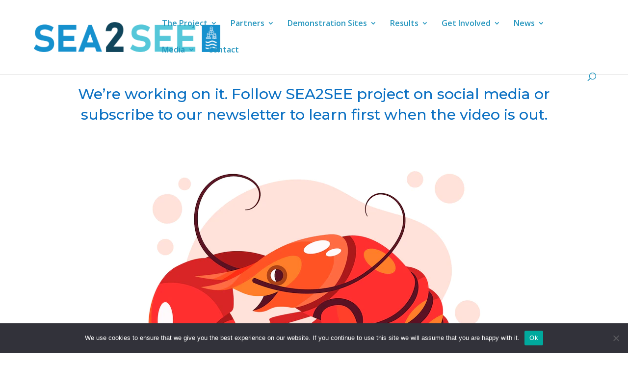

--- FILE ---
content_type: text/css
request_url: http://sea2see.eu/wp-content/et-cache/173/et-core-unified-173.min.css?ver=1767730374
body_size: 1296
content:
.et_pb_gutters3.et_pb_footer_columns_1_4__3_4 .footer-widget:nth-child(1){width:auto;clear:both;margin-right:30px}.container{width:90%;max-width:100%}.et_pb_gutters3 .footer-widget{margin-bottom:0px}#main-footer{background:#ffffff}#footer-widgets{display:none}.et_pb_blog_grid .et_pb_post{border:0px}div.heateor_sss_sharing_container.heateor_sss_horizontal_sharing{padding-bottom:50px}.social-icons-footer a{float:left;padding-left:10px}@media only screen and (max-width:1024px) and (min-width:768px){#logo{max-height:10%}#et_top_search{width:auto;margin:auto}.et_header_style_left #et-top-navigation,.et_header_style_split #et-top-navigation{padding-left:150px}}.et_pb_toggle_open .et_pb_toggle_title,.et_pb_toggle_open h5.et_pb_toggle_title,.et_pb_toggle_open .et_pb_toggle_title:before{color:#0C71C3!important}@media only screen and (max-width:458px){#et-main-area>footer>div>div.et_pb_section.et_pb_section_2_tb_footer.et_pb_with_background.et_section_regular>div.et_pb_row.et_pb_row_2_tb_footer>div.et_pb_column.et_pb_column_1_2.et_pb_column_4_tb_footer.et_pb_css_mix_blend_mode_passthrough.et-last-child>div>div>p:nth-child(1){text-align:left!important}.et-search-form input{width:75%}}#post-1008>div.tribe-events-single-event-description.tribe-events-content>p:nth-child(12)>a{border:none}#post-1140>div:nth-child(1)>img,#post-1153>div:nth-child(1)>img,#post-1262>div:nth-child(1)>img,#post-1641>div:nth-child(1)>img,#post-1774>div:nth-child(1)>img,#post-2185>div:nth-child(1)>img,#post-2356>div:nth-child(1)>img,#post-2364>div:nth-child(1)>img,#post-2377>div:nth-child(1)>img,#post-2448>div:nth-child(1)>img,#post-2471>div:nth-child(1)>img,#post-2482>div:nth-child(1)>img,#post-2488>div:nth-child(1)>img,#post-2644>div:nth-child(1)>img{display:none}.post-meta{visibility:hidden}.post-meta .author,.post-meta .published,.post-meta a{visibility:visible}.post-meta .author,.post-meta a{display:none}.single-post .post-meta{transform:translatex(-28px)}.postid-1865 .tribe-event-date-end::after{content:", 2025"}.blue-bullet-points ul{list-style-type:none;padding-left:0}.blue-bullet-points ul li{position:relative;padding-left:30px}.blue-bullet-points ul li::before{content:"•";color:#088cc7;font-size:2em;position:absolute;left:0;top:0}.octopus-bullet-points ul{list-style:none;padding-left:0}.octopus-bullet-points ul li{position:relative;padding-left:40px}.octopus-bullet-points ul li::before{content:"";position:absolute;left:0;top:10px;width:30px;height:30px;background-image:url('https://sea2see.eu/wp-content/uploads/2025/03/octopus-icon.png');background-size:contain;background-repeat:no-repeat}.postid-1981 .tribe-event-time::after{content:", Online"}.partners-images{display:flex!important;flex-direction:row!important;justify-content:center!important;align-items:center!important}.partners-network-toggle .et_pb_toggle_title{padding-right:0px!important}.partners-network-toggle{padding:10px!important}.toggle-network-section .et_pb_image_wrap{min-height:100px;align-content:center}.column-80-percent{width:80%!important}.column-20-percent{width:20%!important}.margin-right-zero{margin-right:0px!important}.page-id-2239 h1{text-align:center!important}.page-id-2503 .et_pb_row_0{width:100%!important;max-width:100%!important;padding-left:0!important;padding-right:0!important}.page-id-2503 .et_pb_row_0 h1{text-align:center;width:100%}#top-menu li .sub-menu{width:350px}#top-menu li li a{width:300px;display:block}

--- FILE ---
content_type: text/css
request_url: http://sea2see.eu/wp-content/et-cache/173/et-core-unified-tb-630-deferred-173.min.css?ver=1767730374
body_size: 600
content:
div.et_pb_section.et_pb_section_1_tb_footer{background-position:center top;background-image:url(https://sea2see.eu/wp-content/uploads/2023/05/Sea2See_footer.png)!important}.et_pb_section_1_tb_footer.et_pb_section{padding-top:118px;padding-bottom:0px}.et_pb_row_2_tb_footer.et_pb_row{padding-top:100px!important;margin-top:86px!important;margin-right:auto!important;margin-left:auto!important;padding-top:100px}.et_pb_row_2_tb_footer,body #page-container .et-db #et-boc .et-l .et_pb_row_2_tb_footer.et_pb_row,body.et_pb_pagebuilder_layout.single #page-container #et-boc .et-l .et_pb_row_2_tb_footer.et_pb_row,body.et_pb_pagebuilder_layout.single.et_full_width_page #page-container #et-boc .et-l .et_pb_row_2_tb_footer.et_pb_row,.et_pb_row_3_tb_footer,body #page-container .et-db #et-boc .et-l .et_pb_row_3_tb_footer.et_pb_row,body.et_pb_pagebuilder_layout.single #page-container #et-boc .et-l .et_pb_row_3_tb_footer.et_pb_row,body.et_pb_pagebuilder_layout.single.et_full_width_page #page-container #et-boc .et-l .et_pb_row_3_tb_footer.et_pb_row{max-width:90%}.et_pb_text_6_tb_footer{padding-top:50px!important}.et_pb_text_7_tb_footer.et_pb_text{color:#FFFFFF!important}.et_pb_text_7_tb_footer{font-weight:700;font-size:20px}.et_pb_image_1_tb_footer{width:100%;max-width:50%;text-align:left;margin-left:0}.et_pb_text_8_tb_footer.et_pb_text,.et_pb_text_9_tb_footer.et_pb_text,.et_pb_text_10_tb_footer.et_pb_text,.et_pb_text_11_tb_footer.et_pb_text{color:#000000!important}.et_pb_text_8_tb_footer,.et_pb_text_9_tb_footer,.et_pb_text_10_tb_footer{line-height:1.4em;font-weight:600;font-size:16px;line-height:1.4em}.et_pb_text_11_tb_footer{font-size:15px;margin-top:-30px!important}@media only screen and (min-width:981px){.et_pb_section_1_tb_footer{display:none!important}}@media only screen and (max-width:980px){.et_pb_image_1_tb_footer .et_pb_image_wrap img{width:auto}}@media only screen and (max-width:767px){.et_pb_image_1_tb_footer .et_pb_image_wrap img{width:auto}}